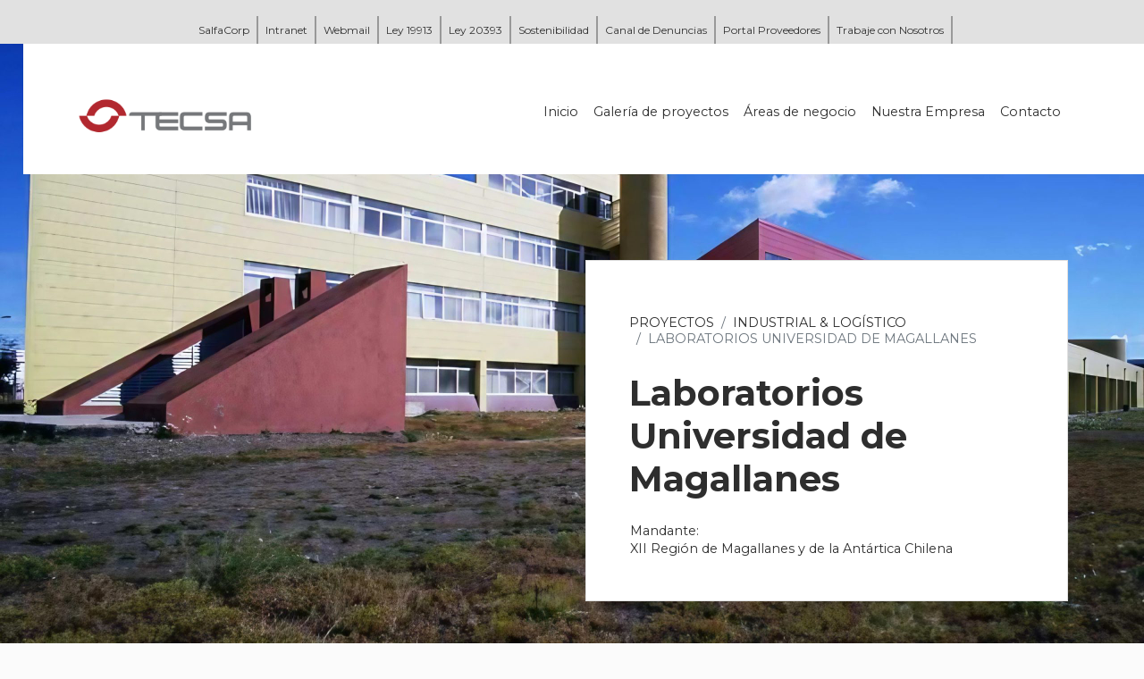

--- FILE ---
content_type: text/html; charset=UTF-8
request_url: https://www.tecsa.cl/laboratorios-universidad-de-magallanes/
body_size: 30803
content:
        <!DOCTYPE html>
<html lang="es">

  <head>
    <meta charset="utf-8">
    <title>Tecsa</title>
    <meta content="Home" property="og:title">
    <meta name="description" content="">
    <meta http-equiv="X-UA-Compatible" content="IE=edge">
    <meta name="viewport" content="width=device-width, initial-scale=1">
    <link href="https://www.tecsa.cl/tecsa2/wp-content/themes/Tecsa_2021_/assets/img/favicon.png" rel="icon">
    <link rel="stylesheet" href="https://stackpath.bootstrapcdn.com/bootstrap/4.4.1/css/bootstrap.min.css" integrity="sha384-Vkoo8x4CGsO3+Hhxv8T/Q5PaXtkKtu6ug5TOeNV6gBiFeWPGFN9MuhOf23Q9Ifjh" crossorigin="anonymous">
    <link rel="stylesheet" href="https://use.fontawesome.com/releases/v5.8.1/css/all.css" crossorigin="anonymous">
    <link href="https://cdnjs.cloudflare.com/ajax/libs/OwlCarousel2/2.3.4/assets/owl.carousel.min.css" rel="stylesheet">
    <link href="https://cdnjs.cloudflare.com/ajax/libs/OwlCarousel2/2.3.4/assets/owl.theme.default.min.css" rel="stylesheet">
    <link href="https://www.tecsa.cl/tecsa2/wp-content/themes/Tecsa_2021_/assets/css/main.css" rel="stylesheet">
    <link rel="icon" type="image/png" sizes="16x16" href="https://www.tecsa.cl/tecsa2/wp-content/themes/Tecsa_2021_/assets/img/favicon.png">
    <script src="https://kit.fontawesome.com/39c172012c.js" crossorigin="anonymous"></script>

    <meta name='robots' content='max-image-preview:large' />
<link rel='dns-prefetch' href='//s.w.org' />
<link rel="alternate" type="application/rss+xml" title="Tecsa &raquo; Comentario Laboratorios Universidad de Magallanes del feed" href="https://www.tecsa.cl/laboratorios-universidad-de-magallanes/feed/" />
		<script type="text/javascript">
			window._wpemojiSettings = {"baseUrl":"https:\/\/s.w.org\/images\/core\/emoji\/13.1.0\/72x72\/","ext":".png","svgUrl":"https:\/\/s.w.org\/images\/core\/emoji\/13.1.0\/svg\/","svgExt":".svg","source":{"concatemoji":"https:\/\/www.tecsa.cl\/tecsa2\/wp-includes\/js\/wp-emoji-release.min.js?ver=5.8"}};
			!function(e,a,t){var n,r,o,i=a.createElement("canvas"),p=i.getContext&&i.getContext("2d");function s(e,t){var a=String.fromCharCode;p.clearRect(0,0,i.width,i.height),p.fillText(a.apply(this,e),0,0);e=i.toDataURL();return p.clearRect(0,0,i.width,i.height),p.fillText(a.apply(this,t),0,0),e===i.toDataURL()}function c(e){var t=a.createElement("script");t.src=e,t.defer=t.type="text/javascript",a.getElementsByTagName("head")[0].appendChild(t)}for(o=Array("flag","emoji"),t.supports={everything:!0,everythingExceptFlag:!0},r=0;r<o.length;r++)t.supports[o[r]]=function(e){if(!p||!p.fillText)return!1;switch(p.textBaseline="top",p.font="600 32px Arial",e){case"flag":return s([127987,65039,8205,9895,65039],[127987,65039,8203,9895,65039])?!1:!s([55356,56826,55356,56819],[55356,56826,8203,55356,56819])&&!s([55356,57332,56128,56423,56128,56418,56128,56421,56128,56430,56128,56423,56128,56447],[55356,57332,8203,56128,56423,8203,56128,56418,8203,56128,56421,8203,56128,56430,8203,56128,56423,8203,56128,56447]);case"emoji":return!s([10084,65039,8205,55357,56613],[10084,65039,8203,55357,56613])}return!1}(o[r]),t.supports.everything=t.supports.everything&&t.supports[o[r]],"flag"!==o[r]&&(t.supports.everythingExceptFlag=t.supports.everythingExceptFlag&&t.supports[o[r]]);t.supports.everythingExceptFlag=t.supports.everythingExceptFlag&&!t.supports.flag,t.DOMReady=!1,t.readyCallback=function(){t.DOMReady=!0},t.supports.everything||(n=function(){t.readyCallback()},a.addEventListener?(a.addEventListener("DOMContentLoaded",n,!1),e.addEventListener("load",n,!1)):(e.attachEvent("onload",n),a.attachEvent("onreadystatechange",function(){"complete"===a.readyState&&t.readyCallback()})),(n=t.source||{}).concatemoji?c(n.concatemoji):n.wpemoji&&n.twemoji&&(c(n.twemoji),c(n.wpemoji)))}(window,document,window._wpemojiSettings);
		</script>
		<style type="text/css">
img.wp-smiley,
img.emoji {
	display: inline !important;
	border: none !important;
	box-shadow: none !important;
	height: 1em !important;
	width: 1em !important;
	margin: 0 .07em !important;
	vertical-align: -0.1em !important;
	background: none !important;
	padding: 0 !important;
}
</style>
	<link rel='stylesheet' id='wp-block-library-css'  href='https://www.tecsa.cl/tecsa2/wp-includes/css/dist/block-library/style.min.css?ver=5.8' type='text/css' media='all' />
<link rel='stylesheet' id='safe-svg-block-frontend-css'  href='https://www.tecsa.cl/tecsa2/wp-content/plugins/safe-svg//dist/safe-svg-block-frontend.css?ver=2.1.0' type='text/css' media='all' />
<link rel='stylesheet' id='contact-form-7-css'  href='https://www.tecsa.cl/tecsa2/wp-content/plugins/contact-form-7/includes/css/styles.css?ver=5.4.1' type='text/css' media='all' />
<link rel="https://api.w.org/" href="https://www.tecsa.cl/wp-json/" /><link rel="alternate" type="application/json" href="https://www.tecsa.cl/wp-json/wp/v2/posts/953" /><link rel="EditURI" type="application/rsd+xml" title="RSD" href="https://www.tecsa.cl/tecsa2/xmlrpc.php?rsd" />
<link rel="wlwmanifest" type="application/wlwmanifest+xml" href="https://www.tecsa.cl/tecsa2/wp-includes/wlwmanifest.xml" /> 
<meta name="generator" content="WordPress 5.8" />
<link rel="canonical" href="https://www.tecsa.cl/laboratorios-universidad-de-magallanes/" />
<link rel='shortlink' href='https://www.tecsa.cl/?p=953' />
<link rel="alternate" type="application/json+oembed" href="https://www.tecsa.cl/wp-json/oembed/1.0/embed?url=https%3A%2F%2Fwww.tecsa.cl%2Flaboratorios-universidad-de-magallanes%2F" />
<link rel="alternate" type="text/xml+oembed" href="https://www.tecsa.cl/wp-json/oembed/1.0/embed?url=https%3A%2F%2Fwww.tecsa.cl%2Flaboratorios-universidad-de-magallanes%2F&#038;format=xml" />
<link rel="icon" href="https://www.tecsa.cl/tecsa2/wp-content/uploads/2021/05/favicon.png" sizes="32x32" />
<link rel="icon" href="https://www.tecsa.cl/tecsa2/wp-content/uploads/2021/05/favicon.png" sizes="192x192" />
<link rel="apple-touch-icon" href="https://www.tecsa.cl/tecsa2/wp-content/uploads/2021/05/favicon.png" />
<meta name="msapplication-TileImage" content="https://www.tecsa.cl/tecsa2/wp-content/uploads/2021/05/favicon.png" />
		<style type="text/css" id="wp-custom-css">
			.clientes-ts li>img {
	filter: grayscale(1);
	transition: .3s;
	
}

.clientes-ts li>img:hover {
	filter: grayscale(0);
}

.infra-op > a{opacity: 0.5 !important;}
.infra-op .sub-menu{padding-left: 15px; padding-top: 0px;}

@media only screen and (min-width: 1366px){
	.menu-menu-1-container .sub-menu{min-width: 200px;}
}		</style>
		  </head>
  <body class="post-template-default single single-post postid-953 single-format-standard">
    <div class="container-fluid bg-light no-gutters back" style="z-index: 1010; position: relative;">
        <div class="row no-gutters justify-content-md-center">
           
            <nav class="navbar d-none d-sm-block justify-content-center navbar-expand-lg navbar-light bg-light back">
          <a class="navbar-brand" href="#"></a>
          <button class="navbar-toggler" type="button" data-toggle="collapse" data-target="#navbarNav2" aria-controls="navbarNav2" aria-expanded="false" aria-label="Toggle navigation">
            <span class="navbar-toggler-icon"></span>
          </button>
          <div class="collapse navbar-collapse mt-n2 mb-n2" id="navbarNav2">
            <ul class="navbar-nav top">
              <li class="nav-item">
          <a class="nav-item nav-link" href="https://www.salfacorp.com/">SalfaCorp</a>  
        </li>
      <li class="nav-item">
        <a class="nav-item nav-link" href="https://somossalfacorp.salfagestion.cl/">Intranet </a>  
      </li>
      <li class="nav-item">
        <a class="nav-item nav-link" href="https://mail.google.com/a/salfacorp.com">Webmail </a>  
      </li>
        <li class="nav-item">
        <a class="nav-item nav-link" href="https://www.salfacorp.com/gobierno-corporativo/ley-19913/">Ley 19913</a>  
      </li>
      <li class="nav-item">
        <a class="nav-item nav-link" href="https://www.salfacorp.com/gobierno-corporativo/ley-20393/">Ley 20393 </a>  
      </li>
        <li class="nav-item">
       <a class="nav-item nav-link" href="https://www.salfacorp.com/sostenibilidad/">Sostenibilidad </a>  
      </li>
        <li class="nav-item">
        <a class="nav-item nav-link" href="https://www.salfacorp.com/gobierno-corporativo/canal-de-denuncias/">Canal de Denuncias </a>  
      </li>
      <li class="nav-item">
        <a class="nav-item nav-link" href="https://www.salfacorp.com/portal-proveedores/">Portal Proveedores </a>  
      </li>
      <li class="nav-item">
        <a class="nav-item nav-link" href="https://empleosalfacorp.trabajando.cl/">Trabaje con Nosotros </a>  
      </li>
    </ul>
  </div>
</nav>


        </div>
    </div>
    <style>
        .nav-item{
            float: left;
            color: #333 !important;
            border-right:1px solid #999;
        }
        .navbar-nav.top{
            font-size: 12px;
        }
        .back{
          background: #e1e1e1 !important; 
        }
    </style>    <nav class="navbar navbar-expand-lg navbar-light bg-light d-lg-none" style="z-index:2"><a href="/" style="max-width:200px"><img class="w-100 mt-2" src="https://www.tecsa.cl/tecsa2/wp-content/themes/Tecsa_2021_/assets/img/logo.png" alt="Tecsa"></a>
      <button class="navbar-toggler hamburger hamburger--emphatic" type="button" data-toggle="collapse" data-target="#navbarNav" aria-controls="navbarNav" aria-expanded="false" aria-label="Toggle navigation"><span class="hamburger-box"><span class="hamburger-inner"></span></span></button>
      <div class="collapse navbar-collapse" id="navbarNav">
        <div class="mt-2">
          <hr>
        </div>
        <ul class="navbar-nav pt-2 text-center">
          <li class="nav-item py-1"><a href="/"> 
              <p><b>Inicio</b></p></a></li>
          <li class="nav-item py-1"><a href="/"> 
              <p><b>Nuestra Empresa</b></p></a></li>
          <li class="nav-item py-1"><a href="/"> 
              <p><b>Áreas de Negocio</b></p></a></li>
          <li class="nav-item py-1"><a href="/"> 
              <p><b>Galería de Proyectos</b></p></a></li>
          <li class="nav-item py-1"><a href="/"> 
              <p><b>Contacto</b></p></a></li>
        </ul>
      </div>
    </nav>
    <div class="container position-relative main-nav pt-md-5 d-none d-lg-block">
      <div class="row align-items-end">
        <div class="col-3 gs_reveal gs_reveal_fromLeft">
          <div class="footer-img"><img class="w-100 mt-2" src="https://www.tecsa.cl/tecsa2/wp-content/themes/Tecsa_2021_/assets/img/logo.png" alt="Tecsa"></div>
        </div>
        <div class="col-md-9 gs_reveal gs_reveal_fromRight">
         <div class="menu-menu-1-container"><ul class="menu d-none d-md-flex flex-wrap justify-content-end"><li id="menu-item-44" class="mr-3 menu-item menu-item-type-custom menu-item-object-custom menu-item-home menu-item-44"><a href="https://www.tecsa.cl">Inicio</a></li>
<li id="menu-item-242" class="mr-3 menu-item menu-item-type-post_type menu-item-object-page menu-item-242"><a href="https://www.tecsa.cl/proyectos/">Galería de proyectos</a></li>
<li id="menu-item-47" class="mr-3 menu-item menu-item-type-custom menu-item-object-custom menu-item-has-children menu-item-47"><a href="#">Áreas de negocio</a>
<ul class="sub-menu">
	<li id="menu-item-245" class="menu-item menu-item-type-taxonomy menu-item-object-category menu-item-245"><a href="https://www.tecsa.cl/category/retail/">Retail</a></li>
	<li id="menu-item-243" class="menu-item menu-item-type-taxonomy menu-item-object-category current-post-ancestor current-menu-parent current-post-parent menu-item-243"><a href="https://www.tecsa.cl/category/industrial-y-logistico/">Industrial &amp; Logístico</a></li>
	<li id="menu-item-508" class="menu-item menu-item-type-taxonomy menu-item-object-category menu-item-508"><a href="https://www.tecsa.cl/category/build-to-suit/">Build to Suit</a></li>
	<li id="menu-item-300" class="menu-item menu-item-type-taxonomy menu-item-object-category menu-item-300"><a href="https://www.tecsa.cl/category/epc/">EPC</a></li>
	<li id="menu-item-889" class="menu-item menu-item-type-taxonomy menu-item-object-category menu-item-889"><a href="https://www.tecsa.cl/category/oficinas/">Oficinas</a></li>
	<li id="menu-item-890" class="menu-item menu-item-type-taxonomy menu-item-object-category menu-item-890"><a href="https://www.tecsa.cl/category/centros-comerciales/">Centros Comerciales</a></li>
	<li id="menu-item-895" class="infra-op menu-item menu-item-type-custom menu-item-object-custom menu-item-has-children menu-item-895"><a href="#">Infraestructura</a>
	<ul class="sub-menu">
		<li id="menu-item-891" class="menu-item menu-item-type-taxonomy menu-item-object-category menu-item-891"><a href="https://www.tecsa.cl/category/infraestructura/educacion/">Educación</a></li>
		<li id="menu-item-892" class="menu-item menu-item-type-taxonomy menu-item-object-category menu-item-892"><a href="https://www.tecsa.cl/category/infraestructura/hoteles-y-casinos/">Hoteles y Casinos</a></li>
		<li id="menu-item-893" class="menu-item menu-item-type-taxonomy menu-item-object-category menu-item-893"><a href="https://www.tecsa.cl/category/infraestructura/salud/">Salud</a></li>
		<li id="menu-item-894" class="menu-item menu-item-type-taxonomy menu-item-object-category menu-item-894"><a href="https://www.tecsa.cl/category/infraestructura/otros/">Otros</a></li>
	</ul>
</li>
</ul>
</li>
<li id="menu-item-270" class="mr-3 menu-item menu-item-type-post_type menu-item-object-page menu-item-270"><a href="https://www.tecsa.cl/nosotros/">Nuestra Empresa</a></li>
<li id="menu-item-262" class="mr-3 menu-item menu-item-type-post_type menu-item-object-page menu-item-262"><a href="https://www.tecsa.cl/contacto/">Contacto</a></li>
</ul></div>        </div>
      </div>
    </div>
    <div class="nav-wrapper-detail w-100 d-none d-md-block gs_reveal"><img class="w-100" src="https://www.tecsa.cl/tecsa2/wp-content/uploads/2023/07/Laboratorios-Universidad-de-Magallanes-XII-1-scaled.jpeg" alt="Edificios de Arquitectura"></div>
    <main class="content-wrapper" id="content-wrapper">
      <section class="container-fluid position-relative subheader--detail">
        <div class="mt-4 my-lg-5 py-lg-5">
          <div class="mt-4 my-lg-4 py-lg-1"></div>
        </div>
      </section>
      <section class="container py-5">
        <div class="row"> 
          <div class="col-lg-6"> </div>
          <div class="col-lg-6 gs_reveal gs_reveal_fromRight" data-origin="top center">
            <div class="card rounded-0"> 
              <div class="card-body p-lg-5">
                <nav aria-label="breadcrumb">


                  <ol class="breadcrumb bg-white text-uppercase px-0">
                    <li class="breadcrumb-item">Proyectos</li>
                    <li class="breadcrumb-item"><a href="https://www.tecsa.cl/category/industrial-y-logistico/">Industrial &amp; Logístico</a></li>
                    <li class="breadcrumb-item active" aria-current="page">Laboratorios Universidad de Magallanes</li>
                  </ol>
                </nav>


                <h1 class="font-weight-bolder mb-4">Laboratorios Universidad de Magallanes</h1>
                
                <table>
                  <thead>

                    <tr><td>Mandante: </td></tr>
                                                                                   <tr><td>XII Región de Magallanes y de la Antártica Chilena</td></tr>
                  </thead>
                </table>
                
                <!--?php the_content();?-->
                                                                                                 

                 </div>
            </div>
          </div>
        </div>
      </section>
      
      <section class="container-fluid mt-3 bg-white position-relative p-0 detail--image">
        <div class="row">
      
            
         
          <!--div class="col-md-6 p-0 gs_reveal gs_reveal_fromLeft" data-origin="top bottom"><img class="w-100" src="./assets/img/web-tecsa-proyecto-interior-3.jpg" alt="Edificios de Arquitectura"></div>
        </div>
        <div class="row">
          <div class="col-12 gs_reveal" data-origin="top center"><img class="w-100" src="./assets/img/web-tecsa-proyecto-interior-4.jpg" alt="Edificios de Arquitectura"></div>
        </div>
        <div class="row">
          <div class="col-12 gs_reveal" data-origin="top center"><img class="w-100" src="./assets/img/web-tecsa-proyecto-interior-5.jpg" alt="Edificios de Arquitectura"></div-->
        </div>
      </section>
    </main>
<!-- Modal -->
<div class="modal fade " id="staticBackdrop" data-backdrop="static" data-keyboard="false" tabindex="-1" aria-labelledby="staticBackdropLabel" aria-hidden="true">
  <div class="modal-dialog modal-lg modal-dialog-scrollable">
    <div class="modal-content">
      <div class="modal-header">
        <h5 class="modal-title" id="staticBackdropLabel">Laboratorios Universidad de Magallanes</h5>
        <button type="button" class="close" data-dismiss="modal" aria-label="Close">
          <span aria-hidden="true">&times;</span>
        </button>
      </div>
      <div class="modal-body">
              </div>
      <div class="modal-footer">
        <button type="button" class="btn btn-secondary" data-dismiss="modal">Cerrar</button>
      </div>
    </div>
  </div>
</div>

<!-- Modal -->
<div class="modal fade " id="staticBackdrop-tour" data-backdrop="static" data-keyboard="false" tabindex="-1" aria-labelledby="staticBackdropLabel" aria-hidden="true">
  <div class="modal-dialog modal-xl modal-dialog-scrollable">
    <div class="modal-content">
      <div class="modal-header">
        <h5 class="modal-title" id="staticBackdropLabel">Laboratorios Universidad de Magallanes</h5>
        <button type="button" class="close" data-dismiss="modal" aria-label="Close">
          <span aria-hidden="true">&times;</span>
        </button>
      </div>
      <div class="modal-body">
              </div>
      <div class="modal-footer">
        <button type="button" class="btn btn-secondary" data-dismiss="modal">Cerrar</button>
      </div>
    </div>
  </div>
</div>

<!-- Modal -->
<div class="modal fade " id="staticBackdrop-video" data-backdrop="static" data-keyboard="false" tabindex="-1" aria-labelledby="staticBackdropLabel" aria-hidden="true">
  <div class="modal-dialog modal-xl modal-dialog-scrollable">
    <div class="modal-content">
      <div class="modal-header">
        <h5 class="modal-title" id="staticBackdropLabel">Laboratorios Universidad de Magallanes</h5>
        <button type="button" class="close" data-dismiss="modal" aria-label="Close">
          <span aria-hidden="true">&times;</span>
        </button>
      </div>
      <div class="modal-body">
        <div class="embed-responsive embed-responsive-16by9">
  <iframe class="embed-responsive-item" src="" allowfullscreen></iframe>
</div>
        
      </div>
      <div class="modal-footer">
        <button type="button" class="btn btn-secondary" data-dismiss="modal">Cerrar</button>
      </div>
    </div>
  </div>
</div>
     
    
    <footer class="container-fluid">
      <div class="wrapper row align-items-center">
        <div class="col gs_reveal gs_reveal_fromLeft">
          <div class="footer-img pt-md-4"><img class="w-100" src="https://www.tecsa.cl/tecsa2/wp-content/themes/Tecsa_2021_/assets/img/logo.png" alt="Tecsa"></div>
        </div>
        <div class="col-lg-7 gs_reveal gs_reveal_fromRight">

             <div class="menu-menu-1-container"><ul class="menu footer-menu bg-light-grey d-md-flex p-2 p-lg-5 flex-wrap gs_reveal"><li class="mr-3 menu-item menu-item-type-custom menu-item-object-custom menu-item-home menu-item-44"><a href="https://www.tecsa.cl">Inicio</a></li>
<li class="mr-3 menu-item menu-item-type-post_type menu-item-object-page menu-item-242"><a href="https://www.tecsa.cl/proyectos/">Galería de proyectos</a></li>
<li class="mr-3 menu-item menu-item-type-custom menu-item-object-custom menu-item-has-children menu-item-47"><a href="#">Áreas de negocio</a>
<ul class="sub-menu">
	<li class="menu-item menu-item-type-taxonomy menu-item-object-category menu-item-245"><a href="https://www.tecsa.cl/category/retail/">Retail</a></li>
	<li class="menu-item menu-item-type-taxonomy menu-item-object-category current-post-ancestor current-menu-parent current-post-parent menu-item-243"><a href="https://www.tecsa.cl/category/industrial-y-logistico/">Industrial &amp; Logístico</a></li>
	<li class="menu-item menu-item-type-taxonomy menu-item-object-category menu-item-508"><a href="https://www.tecsa.cl/category/build-to-suit/">Build to Suit</a></li>
	<li class="menu-item menu-item-type-taxonomy menu-item-object-category menu-item-300"><a href="https://www.tecsa.cl/category/epc/">EPC</a></li>
	<li class="menu-item menu-item-type-taxonomy menu-item-object-category menu-item-889"><a href="https://www.tecsa.cl/category/oficinas/">Oficinas</a></li>
	<li class="menu-item menu-item-type-taxonomy menu-item-object-category menu-item-890"><a href="https://www.tecsa.cl/category/centros-comerciales/">Centros Comerciales</a></li>
	<li class="infra-op menu-item menu-item-type-custom menu-item-object-custom menu-item-has-children menu-item-895"><a href="#">Infraestructura</a>
	<ul class="sub-menu">
		<li class="menu-item menu-item-type-taxonomy menu-item-object-category menu-item-891"><a href="https://www.tecsa.cl/category/infraestructura/educacion/">Educación</a></li>
		<li class="menu-item menu-item-type-taxonomy menu-item-object-category menu-item-892"><a href="https://www.tecsa.cl/category/infraestructura/hoteles-y-casinos/">Hoteles y Casinos</a></li>
		<li class="menu-item menu-item-type-taxonomy menu-item-object-category menu-item-893"><a href="https://www.tecsa.cl/category/infraestructura/salud/">Salud</a></li>
		<li class="menu-item menu-item-type-taxonomy menu-item-object-category menu-item-894"><a href="https://www.tecsa.cl/category/infraestructura/otros/">Otros</a></li>
	</ul>
</li>
</ul>
</li>
<li class="mr-3 menu-item menu-item-type-post_type menu-item-object-page menu-item-270"><a href="https://www.tecsa.cl/nosotros/">Nuestra Empresa</a></li>
<li class="mr-3 menu-item menu-item-type-post_type menu-item-object-page menu-item-262"><a href="https://www.tecsa.cl/contacto/">Contacto</a></li>
</ul></div>
        </div>
        <div class="col"></div>
      </div>
      <div class="container">
        <div class="copy row">
          <div class="col-12 gs_reveal gs_reveal_fromRight">
            <p class="text-right p-5">Todos los derechos reservados a Tecsa 2026</p>
          </div>
        </div>
      </div>
    </footer>
    <script src="https://code.jquery.com/jquery-3.5.1.slim.min.js" integrity="sha384-DfXdz2htPH0lsSSs5nCTpuj/zy4C+OGpamoFVy38MVBnE+IbbVYUew+OrCXaRkfj" crossorigin="anonymous"></script>
    <script src="https://cdn.jsdelivr.net/npm/bootstrap@4.6.0/dist/js/bootstrap.bundle.min.js" integrity="sha384-Piv4xVNRyMGpqkS2by6br4gNJ7DXjqk09RmUpJ8jgGtD7zP9yug3goQfGII0yAns" crossorigin="anonymous"></script>
    <script src="https://s3-us-west-2.amazonaws.com/s.cdpn.io/16327/gsap-latest-beta.min.js?r=5426"></script>
    <script src="https://s3-us-west-2.amazonaws.com/s.cdpn.io/16327/ScrollTrigger.min.js"></script>
    <script src="https://cdnjs.cloudflare.com/ajax/libs/OwlCarousel2/2.3.4/owl.carousel.min.js"></script>
    <script src="https://www.tecsa.cl/tecsa2/wp-content/themes/Tecsa_2021_/assets/js/main-dist.js"></script>

        <script src="https://cdnjs.cloudflare.com/ajax/libs/popper.js/1.11.0/umd/popper.min.js" integrity="sha384-b/U6ypiBEHpOf/4+1nzFpr53nxSS+GLCkfwBdFNTxtclqqenISfwAzpKaMNFNmj4" crossorigin="anonymous"></script>
        <script src="https://cdnjs.cloudflare.com/ajax/libs/ekko-lightbox/5.3.0/ekko-lightbox.min.js" integrity="sha512-Y2IiVZeaBwXG1wSV7f13plqlmFOx8MdjuHyYFVoYzhyRr3nH/NMDjTBSswijzADdNzMyWNetbLMfOpIPl6Cv9g==" crossorigin="anonymous" referrerpolicy="no-referrer"></script>

        <!-- for documentation only -->
        <script src="https://cdnjs.cloudflare.com/ajax/libs/anchor-js/3.2.1/anchor.min.js"></script>
        <script type="text/javascript">
            $(document).ready(function ($) {
                // delegate calls to data-toggle="lightbox"
                $(document).on('click', '[data-toggle="lightbox"]:not([data-gallery="navigateTo"]):not([data-gallery="example-gallery-11"])', function(event) {
                    event.preventDefault();
                    return $(this).ekkoLightbox({
                        onShown: function() {
                            if (window.console) {
                                return console.log('Checking our the events huh?');
                            }
                        },
            onNavigate: function(direction, itemIndex) {
                            if (window.console) {
                                return console.log('Navigating '+direction+'. Current item: '+itemIndex);
                            }
            }
                    });
                });

                // disable wrapping
                $(document).on('click', '[data-toggle="lightbox"][data-gallery="example-gallery-11"]', function(event) {
                    event.preventDefault();
                    return $(this).ekkoLightbox({
                        wrapping: false
                    });
                });

                //Programmatically call
                $('#open-image').click(function (e) {
                    e.preventDefault();
                    $(this).ekkoLightbox();
                });
                $('#open-youtube').click(function (e) {
                    e.preventDefault();
                    $(this).ekkoLightbox();
                });

        // navigateTo
                $(document).on('click', '[data-toggle="lightbox"][data-gallery="navigateTo"]', function(event) {
                    event.preventDefault();

                    return $(this).ekkoLightbox({
                        onShown: function() {

              this.modal().on('click', '.modal-footer a', function(e) {

                e.preventDefault();
                this.navigateTo(2);

                            }.bind(this));

                        }
                    });
                });


                /**
                 * Documentation specific - ignore this
                 */
                anchors.options.placement = 'left';
                anchors.add('h3');
                $('code[data-code]').each(function() {

                    var $code = $(this),
                        $pair = $('div[data-code="'+$code.data('code')+'"]');

                    $code.hide();
                    var text = $code.text($pair.html()).html().trim().split("\n");
                    var indentLength = text[text.length - 1].match(/^\s+/)
                    indentLength = indentLength ? indentLength[0].length : 24;
                    var indent = '';
                    for(var i = 0; i < indentLength; i++)
                        indent += ' ';
                    if($code.data('trim') == 'all') {
                        for (var i = 0; i < text.length; i++)
                            text[i] = text[i].trim();
                    } else  {
                        for (var i = 0; i < text.length; i++)
                            text[i] = text[i].replace(indent, '    ').replace('    ', '');
                    }
                    text = text.join("\n");
                    $code.html(text).show();

                });
            });
   jQuery(".modal-backdrop, #myLargeModalLabel .close, #myLargeModalLabel .btn").live("click", function() {
        jQuery("#myLargeModalLabel iframe").attr("src", jQuery("#myLargeModalLabel iframe").attr("src"));
});

        </script>

        <style>
        .menu-item-47{
            position: relative;
        }
        .menu-item-47:hover ul {
            display: block;
           } 

        .sub-menu{
            position: absolute;
            display: none;
            top: 100%;
            left: 0;
            background:#fff;
            padding: 8px;
        }
        .sub-menu li{
            padding: 5px;

           } 
        h1{
            position: relative;
        }
        .bloque-color{
            position: absolute;
            display: block;
            width: 20%;
            height: 10px;
            background:#ad3a3c;
            top: 100%;
            left: 50%;
        }
        .category-infraestructura .bloque-color{
            background: #194360
        }
        .category-arquitectura .bloque-color{
            background: #3784bb
        }
        .category-industrial .bloque-color{
            background: #bab63d
        }
        .category-epc .bloque-color{
            background: #c1343f;
        }
        #menu-item-47, #menu-item-44, #menu-item-270, #menu-item-242, #menu-item-262{
            background-color: rgba(255,255,255,.5);
            margin:0 !important;
            padding:5px 8px;
            margin-left: 1px !important;
        }
        
        
        

    </style>
  </body>

  <script type='text/javascript' id='safe-svg-block-script-js-extra'>
/* <![CDATA[ */
var safe_svg_personalizer_params = {"ajax_url":"https:\/\/www.tecsa.cl\/tecsa2\/wp-admin\/admin-ajax.php","ajax_nonce":"d572162dd9"};
/* ]]> */
</script>
<script type='text/javascript' src='https://www.tecsa.cl/tecsa2/wp-content/plugins/safe-svg/dist/safe-svg-block-frontend.js?ver=556b801b5c62d7bda047' id='safe-svg-block-script-js'></script>
<script type='text/javascript' src='https://www.tecsa.cl/tecsa2/wp-includes/js/dist/vendor/regenerator-runtime.min.js?ver=0.13.7' id='regenerator-runtime-js'></script>
<script type='text/javascript' src='https://www.tecsa.cl/tecsa2/wp-includes/js/dist/vendor/wp-polyfill.min.js?ver=3.15.0' id='wp-polyfill-js'></script>
<script type='text/javascript' id='contact-form-7-js-extra'>
/* <![CDATA[ */
var wpcf7 = {"api":{"root":"https:\/\/www.tecsa.cl\/wp-json\/","namespace":"contact-form-7\/v1"}};
/* ]]> */
</script>
<script type='text/javascript' src='https://www.tecsa.cl/tecsa2/wp-content/plugins/contact-form-7/includes/js/index.js?ver=5.4.1' id='contact-form-7-js'></script>
<script type='text/javascript' src='https://www.tecsa.cl/tecsa2/wp-includes/js/wp-embed.min.js?ver=5.8' id='wp-embed-js'></script>

<script src="https://cdn.jsdelivr.net/npm/@fancyapps/ui@4.0/dist/fancybox.umd.js"></script>
<link
  rel="stylesheet"
  href="https://cdn.jsdelivr.net/npm/@fancyapps/ui/dist/fancybox.css"
/>
  
</html>
    

--- FILE ---
content_type: text/css
request_url: https://www.tecsa.cl/tecsa2/wp-content/themes/Tecsa_2021_/assets/css/main.css
body_size: 16741
content:
@import url("https://fonts.googleapis.com/css2?family=Montserrat:wght@300;400;700;900&display=swap");
/* line 2, src/assets/scss/base/_reset.scss */
article,
aside,
details,
figcaption,
figure,
footer,
header,
hgroup,
menu,
nav,
section,
main {
  display: block;
}

/* line 17, src/assets/scss/base/_reset.scss */
blockquote,
q {
  quotes: none;
}

/* line 22, src/assets/scss/base/_reset.scss */
blockquote:before,
blockquote:after,
q:before,
q:after {
  content: '';
  content: none;
}

/* line 30, src/assets/scss/base/_reset.scss */
table {
  border-collapse: collapse;
  border-spacing: 0;
}

/* line 1, src/assets/scss/base/_global.scss */
* {
  box-sizing: border-box;
}

/* line 4, src/assets/scss/base/_global.scss */
html {
  scroll-behavior: smooth;
}

/* line 7, src/assets/scss/base/_global.scss */
body {
  font-size: .9rem !important;
  font-family: "Montserrat", sans-serif;
  line-height: 1.3;
  overflow-x: hidden;
  padding-top: 0 !important;
  background: #fbfbfb;
  color: #2e2e2e;
}

/* line 16, src/assets/scss/base/_global.scss */
hr {
  margin: 0 0 10px 0;
}

/* line 19, src/assets/scss/base/_global.scss */
a {
  color: #2e2e2e;
  transition: .32s ease-in-out all;
  font-weight: 400;
  text-decoration: none;
}

/* line 24, src/assets/scss/base/_global.scss */
a:hover {
  color: #424242;
}

/* line 27, src/assets/scss/base/_global.scss */
a:focus {
  text-decoration: none;
}

/* line 31, src/assets/scss/base/_global.scss */
ul {
  list-style-type: none;
  padding-left: 0;
}

/* line 35, src/assets/scss/base/_global.scss */
strong {
  font-weight: 600;
}

/* line 39, src/assets/scss/base/_global.scss */
label {
  font-weight: 400;
}

/* line 43, src/assets/scss/base/_global.scss */
.content-wrapper {
  min-height: calc(100vh - 260px);
}

/* line 48, src/assets/scss/base/_global.scss */
.bg-light-grey {
  background-color: #f1f1f1 !important;
}

/* line 51, src/assets/scss/base/_global.scss */
.text-color-light-grey {
  color: #f1f1f1 !important;
}

/* line 48, src/assets/scss/base/_global.scss */
.bg-medium-grey {
  background-color: #424242 !important;
}

/* line 51, src/assets/scss/base/_global.scss */
.text-color-medium-grey {
  color: #424242 !important;
}

/* line 48, src/assets/scss/base/_global.scss */
.bg-grey {
  background-color: #2F3640 !important;
}

/* line 51, src/assets/scss/base/_global.scss */
.text-color-grey {
  color: #2F3640 !important;
}

/* line 48, src/assets/scss/base/_global.scss */
.bg-dark-grey {
  background-color: #6b7c8d !important;
}

/* line 51, src/assets/scss/base/_global.scss */
.text-color-dark-grey {
  color: #6b7c8d !important;
}

/* line 48, src/assets/scss/base/_global.scss */
.bg-primary-color {
  background-color: #2e2e2e !important;
}

/* line 51, src/assets/scss/base/_global.scss */
.text-color-primary-color {
  color: #2e2e2e !important;
}

/* line 48, src/assets/scss/base/_global.scss */
.bg-secondary-color {
  background-color: #90B9FF !important;
}

/* line 51, src/assets/scss/base/_global.scss */
.text-color-secondary-color {
  color: #90B9FF !important;
}

/* line 48, src/assets/scss/base/_global.scss */
.bg-tertiary-color {
  background-color: #c4c4b3 !important;
}

/* line 51, src/assets/scss/base/_global.scss */
.text-color-tertiary-color {
  color: #c4c4b3 !important;
}

/* line 48, src/assets/scss/base/_global.scss */
.bg-complementary-color {
  background-color: #7ca7ad !important;
}

/* line 51, src/assets/scss/base/_global.scss */
.text-color-complementary-color {
  color: #7ca7ad !important;
}

/* line 55, src/assets/scss/base/_global.scss */
.bg-white {
  background: white;
}

/* line 58, src/assets/scss/base/_global.scss */
.subtitle-line::before {
  content: "";
  display: inline-block;
  width: 40px;
  height: 1px;
  margin-right: 5px;
  background-color: #2e2e2e;
}

/* line 22, src/assets/scss/components/_hamburguer.scss */
.hamburger {
  padding: 10px 10px;
  display: inline-block;
  cursor: pointer;
  transition-property: opacity, filter;
  transition-duration: 0.15s;
  transition-timing-function: linear;
  font: inherit;
  color: inherit;
  text-transform: none;
  background-color: transparent;
  border: 0;
  margin: 0;
  overflow: visible;
}

/* line 40, src/assets/scss/components/_hamburguer.scss */
.hamburger:hover {
  opacity: 0.7;
}

/* line 51, src/assets/scss/components/_hamburguer.scss */
.hamburger-box {
  width: 30px;
  height: 15px;
  display: inline-block;
  position: relative;
}

/* line 58, src/assets/scss/components/_hamburguer.scss */
.hamburger-inner {
  display: block;
  top: 50%;
  margin-top: -1.5px;
}

/* line 63, src/assets/scss/components/_hamburguer.scss */
.hamburger-inner, .hamburger-inner::before, .hamburger-inner::after {
  width: 30px;
  height: 3px;
  background-color: #2e2e2e;
  border-radius: 3px;
  position: absolute;
  transition-property: transform;
  transition-duration: 0.15s;
  transition-timing-function: ease;
}

/* line 76, src/assets/scss/components/_hamburguer.scss */
.hamburger-inner::before, .hamburger-inner::after {
  content: "";
  display: block;
}

/* line 82, src/assets/scss/components/_hamburguer.scss */
.hamburger-inner::before {
  top: -6px;
}

/* line 86, src/assets/scss/components/_hamburguer.scss */
.hamburger-inner::after {
  bottom: -6px;
}

/* line 93, src/assets/scss/components/_hamburguer.scss */
.hamburger--emphatic {
  overflow: hidden;
}

/* line 96, src/assets/scss/components/_hamburguer.scss */
.hamburger--emphatic .hamburger-inner {
  transition: background-color 0.125s 0.175s ease-in;
}

/* line 99, src/assets/scss/components/_hamburguer.scss */
.hamburger--emphatic .hamburger-inner::before {
  left: 0;
  transition: transform 0.125s cubic-bezier(0.6, 0.04, 0.98, 0.335), top 0.05s 0.125s linear, left 0.125s 0.175s ease-in;
}

/* line 106, src/assets/scss/components/_hamburguer.scss */
.hamburger--emphatic .hamburger-inner::after {
  top: 6px;
  right: 0;
  transition: transform 0.125s cubic-bezier(0.6, 0.04, 0.98, 0.335), top 0.05s 0.125s linear, right 0.125s 0.175s ease-in;
}

/* line 116, src/assets/scss/components/_hamburguer.scss */
.hamburger--emphatic.is-active .hamburger-inner {
  transition-delay: 0s;
  transition-timing-function: ease-out;
  background-color: transparent !important;
}

/* line 121, src/assets/scss/components/_hamburguer.scss */
.hamburger--emphatic.is-active .hamburger-inner::before {
  left: -60px;
  top: -60px;
  transform: translate3d(60px, 60px, 0) rotate(45deg);
  transition: left 0.125s ease-out, top 0.05s 0.125s linear, transform 0.125s 0.175s cubic-bezier(0.075, 0.82, 0.165, 1);
}

/* line 130, src/assets/scss/components/_hamburguer.scss */
.hamburger--emphatic.is-active .hamburger-inner::after {
  right: -60px;
  top: -60px;
  transform: translate3d(-60px, 60px, 0) rotate(-45deg);
  transition: right 0.125s ease-out, top 0.05s 0.125s linear, transform 0.125s 0.175s cubic-bezier(0.075, 0.82, 0.165, 1);
}

/* line 2, src/assets/scss/components/_footer.scss */
.footer-img img {
  max-width: 200px;
}

/* line 1, src/assets/scss/components/_buttons.scss */
.btn {
  border-radius: 0;
  border: none;
  padding: .5rem 2.5rem;
  text-transform: uppercase;
  letter-spacing: 1.2px;
}

/* line 7, src/assets/scss/components/_buttons.scss */
.btn-primary {
  background: #2e2e2e;
}

/* line 1, src/assets/scss/components/_tabs.scss */
.nav-tabs {
  border: none;
}

/* line 3, src/assets/scss/components/_tabs.scss */
.nav-tabs .nav-item {
  width: 20%;
}

/* line 5, src/assets/scss/components/_tabs.scss */
.nav-tabs .nav-item:focus {
  border: none;
  outline: none;
  box-shadow: none;
}

/* line 11, src/assets/scss/components/_tabs.scss */
.nav-tabs .nav-link {
  position: relative;
  padding: 10px 0;
  border-radius: 0;
}

/* line 15, src/assets/scss/components/_tabs.scss */
.nav-tabs .nav-link.active {
  background: none;
  border: none;
}

/* line 18, src/assets/scss/components/_tabs.scss */
.nav-tabs .nav-link.active::before {
  content: '';
  display: block;
  height: 2px;
  background: #B2282F;
  position: absolute;
  z-index: 200;
  width: 55%;
  top: 0;
}

/* line 29, src/assets/scss/components/_tabs.scss */
.nav-tabs .nav-link::after {
  content: '';
  display: block;
  height: 2px;
  background: #d2d6dd;
  width: 90%;
  position: absolute;
  top: 0;
}

/* line 38, src/assets/scss/components/_tabs.scss */
.nav-tabs .nav-link:hover {
  border: none;
  color: #2e2e2e;
}

/* line 42, src/assets/scss/components/_tabs.scss */
.nav-tabs .nav-link:focus {
  border: none;
  outline: none;
  box-shadow: none;
}

/* line 2, src/assets/scss/components/_slider.scss */
.owl-carousel--item {
  min-height: 280px;
}

@media screen and (min-width: 1024px) {
  /* line 2, src/assets/scss/components/_slider.scss */
  .owl-carousel--item {
    min-height: 680px;
  }
}

/* line 7, src/assets/scss/components/_slider.scss */
.owl-carousel--item-img {
  position: absolute;
}

/* line 10, src/assets/scss/components/_slider.scss */
.owl-carousel--item-text {
  position: absolute;
  right: 15%;
}

@media screen and (min-width: 1024px) {
  /* line 10, src/assets/scss/components/_slider.scss */
  .owl-carousel--item-text {
    top: 150px;
  }
}

/* line 16, src/assets/scss/components/_slider.scss */
.owl-carousel--item-text .alt {
  text-transform: uppercase;
}

/* line 19, src/assets/scss/components/_slider.scss */
.owl-carousel--item-text .bold {
  text-transform: uppercase;
  font-weight: bolder;
}

/* line 24, src/assets/scss/components/_slider.scss */
.owl-carousel--item-link {
  position: absolute;
  background-color: white;
  width: 100%;
  top: 220px;
}

@media screen and (min-width: 1024px) {
  /* line 24, src/assets/scss/components/_slider.scss */
  .owl-carousel--item-link {
    left: -49%;
    top: 50px;
    transform: rotate(-90deg);
    padding-left: 20px;
    z-index: 2;
  }
}

@media screen and (min-width: 1400px) {
  /* line 24, src/assets/scss/components/_slider.scss */
  .owl-carousel--item-link {
    top: 5px;
  }
}

/* line 39, src/assets/scss/components/_slider.scss */
.owl-carousel--item-link img {
  width: auto !important;
}

/* line 1, src/assets/scss/components/_projects.scss */
.overlay {
  position: absolute;
  top: 0;
  bottom: 0;
  height: 100%;
  width: 100%;
  opacity: 0;
  transition: 0.5s ease-in-out;
  background-color: rgba(0, 0, 0, 0.2);
  z-index: 2;
  margin: 0%;
}

/* line 15, src/assets/scss/components/_projects.scss */
.project-card--img {
  filter: grayscale(100%);
}

/* line 17, src/assets/scss/components/_projects.scss */
.project-card--img-overlay {
  position: absolute;
  top: 0;
  bottom: 0;
  height: 100%;
  width: 100%;
  opacity: .5;
  transition: 0.5s ease-in-out;
  z-index: 2;
}

/* line 28, src/assets/scss/components/_projects.scss */
.project-card:hover .project-card--img {
  filter: grayscale(0);
}

/* line 30, src/assets/scss/components/_projects.scss */
.project-card:hover .project-card--img-overlay {
  opacity: 0;
}

/* line 34, src/assets/scss/components/_projects.scss */
.project-card:hover .overlay {
  opacity: 1;
}

/* line 37, src/assets/scss/components/_projects.scss */
.project-card:hover .project-card--desc {
  opacity: 0;
}

/* line 40, src/assets/scss/components/_projects.scss */
.project-card--txt {
  font-size: 1.1rem;
  font-weight: 900;
}

/* line 45, src/assets/scss/components/_projects.scss */
.project-card--desc {
  position: absolute;
  z-index: 3;
  width: 100%;
  text-align: center;
  position: absolute;
  top: 50%;
  left: 50%;
  transform: translate(-50%, -50%);
  transition: 0.2s ease-in-out;
}

/* line 52, src/assets/scss/components/_projects.scss */
.project-card--desc-title {
  font-size: 1.1rem;
  font-weight: 700;
}

/* line 55, src/assets/scss/components/_projects.scss */
.project-card--desc-title::after {
  content: "";
  display: block;
  width: 100px;
  height: 1px;
  background-color: red;
  margin: 0 auto;
  margin-top: 10px;
}

/* line 20, src/assets/scss/main.scss */
.dot-wrapper {
  background-image: radial-gradient(circle, black 10%, transparent 10%), radial-gradient(circle, black 10%, transparent 10%);
  background-size: 20px 20px;
}

/* line 23, src/assets/scss/main.scss */
.dot-wrapper--title {
  font-weight: 900;
}

@media screen and (min-width: 1024px) {
  /* line 23, src/assets/scss/main.scss */
  .dot-wrapper--title {
    font-size: 6rem;
  }
}

/* line 31, src/assets/scss/main.scss */
.more-projects {
  position: relative;
  margin-left: 300px !important;
  margin-top: -30px;
  z-index: -1;
}

@media screen and (min-width: 1024px) {
  /* line 38, src/assets/scss/main.scss */
  .timeline {
    position: relative;
    max-height: 450px;
    margin-top: -120px;
    z-index: 2;
  }
  /* line 44, src/assets/scss/main.scss */
  .timeline img {
    max-height: 470px;
  }
}

/* line 50, src/assets/scss/main.scss */
.nav-wrapper {
  position: absolute;
  top: 0;
}

@media screen and (min-width: 1024px) {
  /* line 50, src/assets/scss/main.scss */
  .nav-wrapper {
    max-width: 85%;
  }
}

@media screen and (min-width: 1400px) {
  /* line 50, src/assets/scss/main.scss */
  .nav-wrapper {
    max-width: 75%;
  }
}

/* line 59, src/assets/scss/main.scss */
.nav-wrapper-proyectos {
  position: absolute;
  top: 0;
}

/* line 63, src/assets/scss/main.scss */
.nav-wrapper-detail {
  position: absolute;
  top: 0;
}

/* line 66, src/assets/scss/main.scss */
.nav-wrapper-detail img {
  /*filter: grayscale(100%);*/
}

@media screen and (min-width: 1024px) {
  /* line 72, src/assets/scss/main.scss */
  .subheader {
    margin-top: -80px;
  }
}

/* line 76, src/assets/scss/main.scss */
.subheader--projects {
  background: linear-gradient(to right, rgba(0, 0, 0, 0) 0%, rgba(0, 0, 0, 0) 20%, #fff 20%, #fff 100%);
}

@media screen and (min-width: 992px) {
  /* line 76, src/assets/scss/main.scss */
  .subheader--projects {
    margin-top: -120px;
    background: linear-gradient(to right, rgba(0, 0, 0, 0) 0%, rgba(0, 0, 0, 0) 2%, #fff 2%, #fff 100%);
  }
}

@media screen and (min-width: 1300px) {
  /* line 76, src/assets/scss/main.scss */
  .subheader--projects {
    margin-top: -120px;
    background: linear-gradient(to right, rgba(0, 0, 0, 0) 0%, rgba(0, 0, 0, 0) 8%, #fff 8%, #fff 100%);
  }
}

@media screen and (min-width: 1500px) {
  /* line 76, src/assets/scss/main.scss */
  .subheader--projects {
    margin-top: -120px;
    background: linear-gradient(to right, rgba(0, 0, 0, 0) 0%, rgba(0, 0, 0, 0) 13%, #fff 13%, #fff 100%);
  }
}

/* line 91, src/assets/scss/main.scss */
.subheader--detail {
  background: linear-gradient(to right, rgba(0, 0, 0, 0) 0%, rgba(0, 0, 0, 0) 20%, #fff 20%, #fff 100%);
}

@media screen and (min-width: 992px) {
  /* line 91, src/assets/scss/main.scss */
  .subheader--detail {
    margin-top: -160px;
    background: linear-gradient(to right, rgba(0, 0, 0, 0) 0%, rgba(0, 0, 0, 0) 2%, #fff 2%, #fff 100%);
  }
}

@media screen and (min-width: 1300px) {
  /* line 91, src/assets/scss/main.scss */
  .subheader--detail {
    margin-top: -120px;
    background: linear-gradient(to right, rgba(0, 0, 0, 0) 0%, rgba(0, 0, 0, 0) 8%, #fff 8%, #fff 100%);
  }
}

@media screen and (min-width: 1500px) {
  /* line 91, src/assets/scss/main.scss */
  .subheader--detail {
    margin-top: -120px;
    background: linear-gradient(to right, rgba(0, 0, 0, 0) 0%, rgba(0, 0, 0, 0) 13%, #fff 13%, #fff 100%);
  }
}

/* line 108, src/assets/scss/main.scss */
.detail--image img {
  filter: grayscale(100%);
  transition: all .5s ease-in-out;
  cursor: pointer;
}

/* line 112, src/assets/scss/main.scss */
.detail--image img:hover {
  filter: grayscale(0);
}

/* line 117, src/assets/scss/main.scss */
.main-nav {
  z-index: 2;
}

/* line 120, src/assets/scss/main.scss */
.primary-img {
  margin-top: -35px;
}

/* line 124, src/assets/scss/main.scss */
.bg-text {
  min-height: 450px;
  background: url("../img/bg-text.png") no-repeat;
}

/* line 129, src/assets/scss/main.scss */
.gs_reveal {
  opacity: 0;
  visibility: hidden;
  transition: transform 0s;
}

/*# sourceMappingURL=main.css.map */


--- FILE ---
content_type: application/javascript
request_url: https://www.tecsa.cl/tecsa2/wp-content/themes/Tecsa_2021_/assets/js/main-dist.js
body_size: 779
content:
function animateFrom(o,e){var a=0,e=100*(e|=1);o.classList.contains("gs_reveal_fromLeft")?(a=-500,e=0):o.classList.contains("gs_reveal_fromRight")&&(a=500,e=0),gsap.fromTo(o,{x:a,y:e,autoAlpha:0},{duration:1.25,x:0,y:0,autoAlpha:1,ease:"expo",overwrite:"auto"})}function hide(o){gsap.set(o,{autoAlpha:0})}$(function(){$(".owl-carousel").owlCarousel({loop:!0,items:1,autoplayTimeout:7e3}),console.log("nofunca")}),document.addEventListener("DOMContentLoaded",function(){gsap.registerPlugin(ScrollTrigger),gsap.utils.toArray(".gs_reveal").forEach(function(o){console.log(o.dataset.origin||""),hide(o),ScrollTrigger.create({trigger:o,onEnter:function(){animateFrom(o)},onLeave:function(o){o.disable()},onEnterBack:function(o){o.disable()},onLeaveBack:function(o){o.disable()}})})});